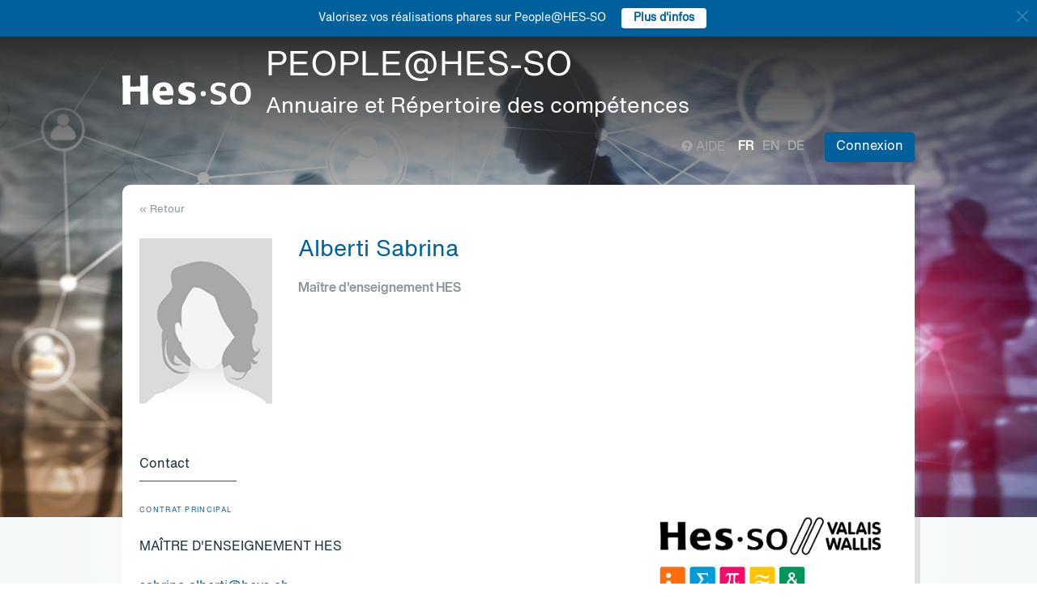

--- FILE ---
content_type: text/html; charset=UTF-8
request_url: https://people.hes-so.ch/fr/profile/42523283-sabrina-alberti
body_size: 5585
content:
<!DOCTYPE html>
<html lang="fr">
<head>
            <!-- Google tag (gtag.js) -->
        <script async src="https://www.googletagmanager.com/gtag/js?id=G-Y9QRNM2GD2"></script>
        <script>
            window.dataLayer = window.dataLayer || [];
            function gtag(){dataLayer.push(arguments);}
            gtag('js', new Date());
            gtag('config', 'G-Y9QRNM2GD2');
        </script>
    
    <meta charset="utf-8">
    <meta http-equiv="X-UA-Compatible" content="IE=edge">
    <meta name="viewport" content="width=device-width, initial-scale=1">
    <meta name="description" content="    Le moteur de recherche permet de trouver des collaboratrices et collaborateurs de la HES-SO par Nom/Prénom ou par mots-clés.">
    <meta name="author" content="HES-SO">
    <title>Alberti Sabrina - Maître d&#039;enseignement HES - Recherche de collaboratrices et collaborateurs - HES-SO</title>

                        <link rel="stylesheet" href="/build/372.ad974a23.css"><link rel="stylesheet" href="/build/app.64967ec6.css">
        <link rel="stylesheet" href="/build/stimulus.cba0c82a.css">

        <!-- Renders a link tag (if your module requires any CSS)
             <link rel="stylesheet" href="/build/app.css"> -->
    
    


    <!--[if lt IE 9]>
    <script src="https://oss.maxcdn.com/libs/html5shiv/3.7.0/html5shiv.js"></script>
    <script src="https://oss.maxcdn.com/libs/respond.js/1.4.2/respond.min.js"></script>
    <![endif]-->

                <script src="/build/runtime.ddcb7994.js" defer></script><script src="/build/755.43aadddf.js" defer></script><script src="/build/907.6ae5ec63.js" defer></script><script src="/build/99.c19f3bda.js" defer></script><script src="/build/915.6abc88c5.js" defer></script><script src="/build/386.7169c2af.js" defer></script><script src="/build/app.a6d4568c.js" defer></script>
        <script src="/build/653.02d444ab.js" defer></script><script src="/build/703.49fb23a7.js" defer></script><script src="/build/713.cd46977b.js" defer></script><script src="/build/558.c7e8ef53.js" defer></script><script src="/build/stimulus.dfbf8ffa.js" defer></script>
    
    <script src="/build/Profile/detail.d441a8b8.js" defer></script>

    
    <link rel="apple-touch-icon" sizes="57x57" href="/favicons/apple-icon-57x57.png">
    <link rel="apple-touch-icon" sizes="60x60" href="/favicons/apple-icon-60x60.png">
    <link rel="apple-touch-icon" sizes="72x72" href="/favicons/apple-icon-72x72.png">
    <link rel="apple-touch-icon" sizes="76x76" href="/favicons/apple-icon-76x76.png">
    <link rel="apple-touch-icon" sizes="114x114" href="/favicons/apple-icon-114x114.png">
    <link rel="apple-touch-icon" sizes="120x120" href="/favicons/apple-icon-120x120.png">
    <link rel="apple-touch-icon" sizes="144x144" href="/favicons/apple-icon-144x144.png">
    <link rel="apple-touch-icon" sizes="152x152" href="/favicons/apple-icon-152x152.png">
    <link rel="apple-touch-icon" sizes="180x180" href="/favicons/apple-icon-180x180.png">
    <link rel="icon" type="image/png" sizes="192x192" href="/favicons/android-icon-192x192.png">
    <link rel="icon" type="image/png" sizes="32x32" href="/favicons/favicon-32x32.png">
    <link rel="icon" type="image/png" sizes="96x96" href="/favicons/favicon-96x96.png">
    <link rel="icon" type="image/png" sizes="16x16" href="/favicons/favicon-16x16.png">
</head>
<body data-turbo="false">

                    <div class="blue-bar ">
            <a href="#" class="close notification-close">
                <svg xmlns="http://www.w3.org/2000/svg" width="16" height="16" fill="white" viewBox="0 0 16 16">
                    <path d="M2 2l12 12M14 2L2 14" stroke="white" stroke-width="2" stroke-linecap="round"/>
                </svg>
            </a>
            <span>Valorisez vos réalisations phares sur People@HES-SO</span>
            
                                                    <a target="_blank" href="https://hessoit.sharepoint.com/sites/people/SitePages/R%C3%A9alisations-phares.aspx" class="btn btn-default btn-sm"><strong>Plus d&#039;infos</strong></a>
                    </div>
    

    <div class="main-wrapper">
                <div class="body-image">
            <img src="/build/img/header-2021.jpg" alt="">
        </div>
        <header>
            <div class="header">
                <a href="https://www.hes-so.ch/" class="logo"
                   title="Hes-so - Répertoire de compétences">
                    <img src="/build/img/logo-hes-2022.svg"
                         alt="PEOPLE@HES-SO – Annuaire et Répertoire des compétences">
                </a>
            </div>
        </header>
        <section class="nav">
            <div class="offset">
                <div class="container-fluid">
                    <div class="main-nav">
                        <div class="logo">
                            <a href="https://www.hes-so.ch/">
                                <img src="/build/img/2021/hes-white-nobaseline-2022.svg"
                                     alt="PEOPLE@HES-SO – Annuaire et Répertoire des compétences">
                            </a>
                        </div>
                        <div class="left">
                                                            <a class="navbar-brand" href="/fr/" title="PEOPLE@HES-SO - Annuaire et Répertoire des compétences">
                                    <h1 class="entete-title">PEOPLE@HES-SO <br> <small>Annuaire et Répertoire des compétences</small></h1>
                                </a>
                                                    </div>
                        <div class="right">
                            <div class="right-wrapper">
                                <div class="help"
                                     title="Aide">

                                                                        
                                    <a href="https://hessoit.sharepoint.com/sites/people/SitePages/Questions-fr%C3%A9quentes-(FAQ).aspx" target="_blank"><span
                                                class="glyphicon glyphicon-question-sign"></span> Aide
                                    </a>
                                </div>
                                <div class="dropdown dropdown-lang">
                                    <div class="dropmenu dropdown-toggle" type="button" id="dropdownMenuLang"
                                         data-toggle="dropdown"
                                         aria-haspopup="true" aria-expanded="true">
                                        <img src="/build/img/2021/globe.svg" alt="language">
                                    </div>
                                    <div class="dropmenu-element dropdown-menu-right dropdown-menu"
                                         aria-labelledby="dropdownMenuLang">
                                        <ul class="langs-menu">
                                                                                            <li class="lang active"
                                                    title="Fr">
                                                    <a href="/fr/profile/42523283-sabrina-alberti">fr</a>
                                                </li>
                                                                                            <li class="lang "
                                                    title="En">
                                                    <a href="/en/profile/42523283-sabrina-alberti">en</a>
                                                </li>
                                                                                            <li class="lang "
                                                    title="De">
                                                    <a href="/de/profile/42523283-sabrina-alberti">de</a>
                                                </li>
                                                                                    </ul>
                                    </div>
                                </div>
                                <ul class="langs">
                                                                            <li class="lang active"
                                            title="Fr">
                                            <a href="/fr/profile/42523283-sabrina-alberti">fr</a>
                                        </li>
                                                                            <li class="lang "
                                            title="En">
                                            <a href="/en/profile/42523283-sabrina-alberti">en</a>
                                        </li>
                                                                            <li class="lang "
                                            title="De">
                                            <a href="/de/profile/42523283-sabrina-alberti">de</a>
                                        </li>
                                                                    </ul>
                                <span class="dropdown-connect pull-right">
    <div class="dropdown">
            <button class="btn btn-primary dropdown-toggle" type="button" id="dropdownMenu1" data-toggle="dropdown"
                aria-haspopup="true" aria-expanded="true">
            Connexion
            <span class="arrow"></span>
        </button>
        <ul class="dropdown-menu dropdown-menu-right" aria-labelledby="dropdownMenu1">
            <li>
                <a href="/Shibboleth.sso/Login?target=http://people.hes-so.ch/fr/" title="Connexion">
                    <img src="/build/img/2021/login-switch.svg" alt="">
                    SWITCH edu-ID
                </a>
            </li>
            <li>
                <a href="/fr/login-admin/">
                    <img src="/build/img/2021/login-user.svg" alt="">
                    Administration
                </a>
            </li>
        </ul>
        </div>
</span>
                            </div>
                        </div>
                    </div>
                </div>
            </div>
        </section>
        <div class="main-content">
            <div class="offset">
                <div class="container-fluid">
                            <ul class="profile-display-nav nav nav-tabs">
                    </ul>
    <div id="box-detail" data-view="" class="box box-first box-first-detail profile-display-box">
        <div class="people-links">
                    </div>
        <div>
            <div class="search-back">
                <a href="/fr/"
                   title="Recherche">
                    &laquo; Retour
                </a>
            </div>
        </div>
        <div class="people">
            <div class="people-image">
                <div class="image-wrapper">
                    <img src="/profile/42523283-sabrina-alberti/image/?1768754788"
                         alt="Alberti Sabrina" title="Alberti Sabrina">
                </div>
            </div>
            <div class="people-content" style="width: 80%">
                <div class="detail-header-box">
                    <div>
                                                <h1 style="margin-top: 0px">
                            Alberti Sabrina
                        </h1>
                    </div>
                                            <h3 class="function collaborator-detail-functions">Maître d&#039;enseignement HES</h3>
                                                        </div>
            </div>
        </div>

        
        <nav class="detail-subnav">
            <div>
                                                                

                <!-- Nav tabs -->
                <ul class="nav nav-tabs navlist" role="tablist" id="tabs">
                    <li role="presentation" class="active">
                        <a href="#contact" aria-controls="contact" role="tab" data-toggle="tab">
                                                        <h2 class="collaborator-section-title">Contact</h2>
                        </a>
                    </li>
                                    </ul>

                <!-- Tab panes -->
                <div class="tab-content">
                    <div role="tabpanel" class="tab-pane active" id="contact">
                        <div>
                        <div class="panel panel-default">
                <div class="panel-body">
                    <div class="contact-row">
                        <div class="contact-informations">
                                                            <span class="contrat">Contrat principal</span>
                                                        <h3 class="collaborator-detail-functions-on-tab">Maître d&#039;enseignement HES</h3>
                                                            <p class="collaborator-contact-email">
                                    <script type="text/javascript">
                                      document.write("<n uers=\"znvygb:fnoevan.nyoregv@urif.pu\" ery=\"absbyybj\">fnoevan.nyoregv@urif.pu</n>".replace(/[a-zA-Z]/g, function(c){return String.fromCharCode((c<="Z"?90:122)>=(c=c.charCodeAt(0)+13)?c:c-26);}));
                                    </script>
                                </p>
                                                                                    
                                                                                                <div class="row" style="margin-top: 10px;">
                                        <div class="col-xs-24">
                                            HES-SO Valais-Wallis - Haute Ecole de Santé<br>
                                            Chemin de l'Agasse 5, 1950 Sion, CH
                                        </div>
                                    </div>
                                                                                    </div>
                        <div class="contact-image">
                                                                                                <a href="https://www.hevs.ch/fr/hautes-ecoles/haute-ecole-de-sante/" target="_blank">
                                        <img src="/units-logos/hessovs_pictos_rvb-65c648f3654ef.jpeg" style="max-height: 180px;max-width: 314px" alt="HEdS - VS" title="HEdS - VS">
                                    </a>
                                                                                    </div>
                    </div>
                                    </div>
            </div>
            

    </div>                    </div>
                                    </div>
            </div>
        </nav>
    </div>
                </div>
            </div>
        </div>
        <footer>
            <div class="footer-top">
                <div class="offset">
                    <div class="container-fluid">
                        <div class="row">
                            <div class="col-xs-24 col-sm-12 col-lg-6 column-1">
                                <div class="short-items">
                                    <a href="https://www.hes-so.ch/medias-et-communication" target="_blank" class="short-item">
                                        <div class="item-round">
                                            <img src="/build/img/2021/acces.svg" alt="">
                                        </div>
                                        Médias et communication
                                    </a>
                                    <a href="mailto:people.support@hes-so.ch" class="short-item">
                                        <div class="item-round">
                                            <img src="/build/img/2021/mail.svg" alt="">
                                        </div>
                                        Nous contacter
                                    </a>
                                </div>
                            </div>

                            <div class="col-xs-24 col-sm-12 col-lg-18 column-2">
                                <div class="title">
                                    Suivez la HES-SO
                                </div>
                                <div class="social-list">
                                    <a href="https://www.linkedin.com/groups/?gid=2739184&trk=hb_side_g" target="_blank"
                                       class="social-item social-item-linkedin item-round">
                                        <img class="first" src="/build/img/2021/linkedin.png"
                                             alt="linkedin">
                                    </a>
                                    <a href="https://www.instagram.com/hessoeducation/" target="_blank"
                                       class="social-item social-item-instagram item-round">
                                        <img class="first" src="/build/img/2021/instagram.png"
                                             alt="instagram">
                                    </a>
                                    <a href="https://www.facebook.com/hesso" target="_blank"
                                       class="social-item social-item-facebook item-round">
                                        <img class="first" src="/build/img/2021/facebook.png"
                                             alt="facebook">
                                    </a>
                                    <a href="https://twitter.com/hes_so" target="_blank"
                                       class="social-item social-item-twitter item-round">
                                        <img class="first" src="/build/img/2021/twitter.png"
                                             alt="twitter">
                                    </a>
                                    <a href="https://www.youtube.com/hessofilms" target="_blank"
                                       class="social-item social-item-youtube item-round">
                                        <img class="first" src="/build/img/2021/youtube.png"
                                             alt="youtube">
                                    </a>
                                    <a href="https://www.hes-so.ch/actualites/flux-rss" target="_blank"
                                       class="social-item social-item-rss item-round">
                                        <img class="first" src="/build/img/2021/rss.png" alt="rss">
                                    </a>
                                </div>
                            </div>
                        </div>
                        <div class="row" style="margin-top: 40px">
                            <div class="col-xs-24 col-sm-12 col-lg-6 column-1">
                            </div>
                            <div class="col-xs-24 col-sm-12 col-lg-18 column-2">
                                <div class="footer-logo-partners-wrap" style="justify-content: normal">
                                    <a class="footer-logo-partners footer-logo-partners-eua"
                                       href="https://univ-unita.eu"
                                       title="univ-unita.eu" target="_blank">
                                        <img src="/build/img/2021/logo-unita.svg" style="height: 72px;width: 90px" alt="univ-unita.eu">
                                    </a>
                                    <a class="footer-logo-partners footer-logo-partners-eua"
                                       href="https://eua.eu/"
                                       title="www.eua.be" target="_blank">
                                        <img src="/build/img/2021/eua.png" alt="www.eua.be">
                                    </a>
                                    <a class="footer-logo-partners footer-logo-partners-swiss"
                                       href="http://www.swissuniversities.ch/fr/"
                                       title="www.swissuniversities.ch" target="_blank">
                                        <img src="/build/img/2021/swissuniversities.png"
                                             alt="swissuniversities.ch">
                                    </a>
                                </div>
                            </div>
                        </div>
                    </div>
                </div>
            </div>
            <div class="footer-bottom">
                <div class="offset">
                    <div class="container-fluid">
                        <div class="footer-bottom-wrap">
                            <div class="left">
                                <a href="https://www.hes-so.ch/mentions-legales">Mentions légales</a>
                            </div>
                            <div class="right">
                                © 2021 - HES-SO.
                            </div>
                        </div>
                    </div>
                </div>
            </div>
        </footer>

        <div id="mapModal" class="modal fade" tabindex="-1" role="dialog">
            <div class="modal-dialog modal-lg" role="document" style="width: 90%;height: 90%">
                <div class="modal-content" style="height: 100%">
                    <div class="modal-header">
                        <button type="button" class="close" data-dismiss="modal" aria-label="Close"><span
                                    aria-hidden="true">&times;</span></button>
                        <h4 class="modal-title">HES-SO Rectorat</h4>
                    </div>
                    <div class="modal-body" style="height: 100%">
                        <iframe style="width: 100%;height: 100%" name="fancybox-frame1581948341469" frameborder="0"
                                hspace="0" scrolling="auto"
                                src="https://www.google.com/maps/embed?pb=!1m18!1m12!1m3!1d2702.5251991924556!2d7.349083015622055!3d47.36266707916926!2m3!1f0!2f0!3f0!3m2!1i1024!2i768!4f13.1!3m3!1m2!1s0x4791e7da8d4ef73d%3A0xa6fb74b28a29bc75!2sRoute+de+Moutier+14%2C+2800+Del%C3%A9mont!5e0!3m2!1sfr!2sch!4v1467894477377&amp;output=embed"></iframe>
                    </div>
                </div><!-- /.modal-content -->
            </div><!-- /.modal-dialog -->
        </div><!-- /.modal -->
    </div>
</body>
</html>

--- FILE ---
content_type: image/svg+xml
request_url: https://people.hes-so.ch/build/img/2021/logo-unita.svg
body_size: 6593
content:
<?xml version="1.0" encoding="UTF-8"?>
<!-- Generator: Adobe Illustrator 26.0.2, SVG Export Plug-In . SVG Version: 6.00 Build 0)  -->
<svg xmlns="http://www.w3.org/2000/svg" xmlns:xlink="http://www.w3.org/1999/xlink" version="1.1" id="Calque_1" x="0px" y="0px" viewBox="0 0 90.2 72.6" style="enable-background:new 0 0 90.2 72.6;" xml:space="preserve">
<style type="text/css">
	.st0{fill:#FFFFFF;}
</style>
<g>
	<polygon class="st0" points="47.9,15.5 49.1,19.1 52.4,19.1 49.8,21.2 51.2,24.4 47.9,22.5 44.8,24.4 46.1,21.2 43.3,19.1    46.7,19.1  "></polygon>
	<polygon class="st0" points="0,0 89.3,0 89.3,29.8 85.3,29.8 85.3,3.9 4.1,3.9 4.1,22.8 0,22.8  "></polygon>
	<polygon class="st0" points="0,43.5 4.1,43.5 4.1,68.6 41.1,68.6 68.3,46.1 78.1,56 87.3,46.1 90.2,48.9 78.1,61.8 68.1,51.4    42.7,72.6 0,72.6  "></polygon>
	<path class="st0" d="M0,25.7h3.8c0,0,0,8.5,0,11.4c0,0.6,0.5,1.3,1.2,1.3c0.8,0,8.1,0,9,0c0.8,0,1.3-0.6,1.3-1.3   c0-2.8,0-11.4,0-11.4h3.8v11.7c0,0-0.3,4.1-4.9,4.6c-0.6,0.1-8.4,0.1-9.1,0c-4.1-0.3-5-4.6-5-4.6L0,25.7z"></path>
	<polygon class="st0" points="22.7,25.7 27.3,25.7 38,37.4 38,25.7 42,25.7 42,42.1 37.3,42.1 26.6,30.4 26.6,42.1 22.7,42.1  "></polygon>
	<rect x="45.9" y="25.7" class="st0" width="3.8" height="16.4"></rect>
	<polygon class="st0" points="52.7,25.7 68.8,25.7 68.8,29.4 62.6,29.4 62.6,42.1 58.7,42.1 58.7,29.4 52.7,29.4  "></polygon>
	<polygon class="st0" points="67.2,42 71.5,42 78.3,30.3 85,42 89.3,42 79.8,25.7 76.6,25.7  "></polygon>
	<g>
		<path class="st0" d="M11.4,48.7v3.6c0,0.4-0.1,0.8-0.4,1c-0.2,0.2-0.5,0.3-1,0.3H8.6c-0.4,0-0.8-0.1-1-0.3c-0.3-0.2-0.4-0.6-0.4-1    v-3.6h0.8v3.5l0,0.2c0,0.1,0,0.1,0.1,0.2c0.1,0.1,0.3,0.1,0.5,0.1H10c0.2,0,0.4,0,0.4-0.1c0.1-0.1,0.1-0.2,0.1-0.4v-3.5H11.4z"></path>
		<path class="st0" d="M12.1,53.6v-3.6c0-0.4,0.1-0.8,0.4-1c0.2-0.2,0.5-0.3,1-0.3h1.3c0.4,0,0.8,0.1,1,0.3c0.3,0.2,0.4,0.6,0.4,1    v3.6h-0.8V50l0-0.2l0-0.1c0-0.1,0-0.1-0.1-0.2c-0.1-0.1-0.3-0.1-0.5-0.1h-1.3c-0.2,0-0.4,0-0.4,0.1C13,49.7,13,49.8,13,50v3.5    H12.1z"></path>
		<path class="st0" d="M16.9,47.6c0-0.2,0.1-0.3,0.2-0.4c0.1-0.1,0.2-0.2,0.4-0.2c0.2,0,0.3,0.1,0.4,0.2c0.1,0.1,0.2,0.2,0.2,0.4    c0,0.1-0.1,0.3-0.2,0.4c-0.1,0.1-0.2,0.2-0.4,0.2c-0.1,0-0.3-0.1-0.4-0.2C16.9,47.9,16.9,47.8,16.9,47.6z M17,53.6v-4.9h0.8v4.9    H17z"></path>
		<path class="st0" d="M18,48.7h0.9l1.5,4l1.5-4h0.9l-1.7,4.5c-0.1,0.3-0.4,0.5-0.7,0.5c-0.3,0-0.6-0.2-0.7-0.5L18,48.7z"></path>
		<path class="st0" d="M27.2,53.6h-2.8c-0.4,0-0.7-0.1-1-0.4c-0.1-0.1-0.2-0.3-0.3-0.4C23,52.6,23,52.5,23,52.3v-2.2    c0-0.9,0.5-1.4,1.6-1.4h1.3c0.4,0,0.8,0.1,1,0.3s0.4,0.5,0.4,0.9v0.6L23.8,52v0.2c0,0.2,0,0.3,0.1,0.4c0.1,0.1,0.2,0.2,0.5,0.2    h2.8V53.6z M23.8,50.1v1l2.5-1.1v-0.1c0-0.2,0-0.3-0.1-0.3c-0.1-0.1-0.2-0.1-0.4-0.1h-1.4C24,49.5,23.8,49.7,23.8,50.1z"></path>
		<path class="st0" d="M27.7,53.6V50c0-0.4,0.1-0.8,0.3-1c0.2-0.2,0.5-0.3,1-0.3h0.5v0.8H29c-0.3,0-0.5,0.2-0.5,0.5v3.6H27.7z"></path>
		<path class="st0" d="M29.6,53.6v-0.8h2.6c0.2,0,0.3-0.2,0.3-0.5v-0.4c0-0.3-0.2-0.5-0.5-0.5h-1.1c-0.4,0-0.7-0.1-0.9-0.2    c-0.3-0.2-0.4-0.5-0.4-0.8v-0.6c0-0.2,0-0.3,0.1-0.5c0-0.1,0.1-0.2,0.2-0.4c0.2-0.2,0.5-0.3,0.8-0.3h2.6v0.8h-2.6    c-0.1,0-0.2,0-0.3,0.1c-0.1,0.1-0.1,0.2-0.1,0.3v0.4c0,0.1,0,0.2,0.1,0.3c0.1,0.1,0.2,0.1,0.3,0.1h1.3c0.3,0,0.6,0.1,0.8,0.3    c0.2,0.2,0.4,0.5,0.4,0.8v0.8c0,0.3-0.1,0.5-0.3,0.7c-0.2,0.2-0.5,0.3-0.8,0.3H29.6z"></path>
		<path class="st0" d="M33.8,47.6c0-0.2,0.1-0.3,0.2-0.4s0.2-0.2,0.4-0.2c0.2,0,0.3,0.1,0.4,0.2c0.1,0.1,0.2,0.2,0.2,0.4    c0,0.1-0.1,0.3-0.2,0.4c-0.1,0.1-0.2,0.2-0.4,0.2c-0.1,0-0.3-0.1-0.4-0.2C33.8,47.9,33.8,47.8,33.8,47.6z M33.9,53.6v-4.9h0.8v4.9    H33.9z"></path>
		<path class="st0" d="M35.5,53.6V47h0.8v1.6h0.9v0.8h-0.9v4.1H35.5z"></path>
		<path class="st0" d="M37.2,48.7h3c0.2,0,0.4,0,0.5,0c0.1,0,0.2,0.1,0.4,0.2c0.2,0.3,0.4,0.5,0.4,0.9v2.5c0,0.3-0.1,0.6-0.4,0.9    c-0.2,0.3-0.5,0.4-0.9,0.4h-1.7c-0.3,0-0.6-0.1-0.9-0.4c-0.3-0.3-0.4-0.6-0.4-0.9v-0.6c0-1,0.4-1.5,1.3-1.5h2.1v-0.3    c0-0.2-0.2-0.3-0.5-0.3h-2.9V48.7z M38.2,52.7c0.1,0.1,0.2,0.1,0.5,0.1h1.1c0.2,0,0.3,0,0.4,0c0.1,0,0.2-0.1,0.2-0.2l0.1-0.2v-0.8    c0-0.4-0.2-0.5-0.7-0.5h-1.2c-0.4,0-0.7,0.2-0.7,0.5v0.8c0,0.1,0,0.1,0.1,0.2C38.1,52.5,38.1,52.6,38.2,52.7z"></path>
		<path class="st0" d="M41.9,53.6v-0.8h2.6c0.2,0,0.3-0.2,0.3-0.5v-0.4c0-0.3-0.2-0.5-0.5-0.5h-1.1c-0.4,0-0.7-0.1-0.9-0.2    c-0.3-0.2-0.4-0.5-0.4-0.8v-0.6c0-0.2,0-0.3,0.1-0.5c0-0.1,0.1-0.2,0.2-0.4c0.2-0.2,0.5-0.3,0.8-0.3h2.6v0.8h-2.6    c-0.1,0-0.2,0-0.3,0.1c-0.1,0.1-0.1,0.2-0.1,0.3v0.4c0,0.1,0,0.2,0.1,0.3c0.1,0.1,0.2,0.1,0.3,0.1h1.3c0.3,0,0.6,0.1,0.8,0.3    c0.2,0.2,0.4,0.5,0.4,0.8v0.8c0,0.3-0.1,0.5-0.3,0.7c-0.2,0.2-0.5,0.3-0.8,0.3H41.9z"></path>
	</g>
	<g>
		<path class="st0" d="M7.5,63v-3.5c0-0.8,0.4-1.2,1.1-1.2h0.7c0.1,0,0.2,0,0.2,0c0,0,0.1,0,0.2,0.1c0.2,0.1,0.4,0.2,0.5,0.3    l0.2-0.2c0.2-0.1,0.5-0.2,0.8-0.2H12c0.8,0,1.1,0.4,1.1,1.2V63h-0.8v-3.5c0-0.3-0.2-0.4-0.5-0.4h-0.6c-0.3,0-0.4,0.2-0.4,0.5V63    H9.9v-3.4c0-0.3-0.2-0.5-0.5-0.5H8.8c-0.3,0-0.5,0.2-0.5,0.5V63H7.5z"></path>
		<path class="st0" d="M15,63c-0.4,0-0.7-0.1-0.9-0.3c-0.2-0.2-0.4-0.5-0.4-0.8v-2.5c0-0.4,0.1-0.6,0.4-0.8c0.2-0.2,0.6-0.3,1-0.3    h1.5c0.4,0,0.7,0.1,1,0.3c0.2,0.2,0.4,0.5,0.4,0.8v2.5c0,0.3-0.1,0.6-0.4,0.8c-0.2,0.2-0.6,0.3-0.9,0.3H15z M14.5,61.6    c0,0.4,0.2,0.6,0.6,0.6h1.3c0.4,0,0.6-0.2,0.6-0.6v-2c0-0.4-0.2-0.6-0.6-0.6h-1.3c-0.4,0-0.6,0.2-0.6,0.6V61.6z"></path>
		<path class="st0" d="M18.7,63v-3.5c0-0.4,0.1-0.7,0.4-1c0.2-0.2,0.5-0.3,0.9-0.3h1.3c0.4,0,0.7,0.1,1,0.3c0.3,0.2,0.4,0.5,0.4,1    V63h-0.8v-3.4l0-0.1l0-0.1c0-0.1,0-0.1-0.1-0.2c-0.1-0.1-0.3-0.1-0.4-0.1H20c-0.2,0-0.4,0-0.4,0.1c-0.1,0.1-0.1,0.2-0.1,0.4V63    H18.7z"></path>
		<path class="st0" d="M23.6,63v-6.3h0.8v1.6h0.8v0.8h-0.8v4H23.6z"></path>
		<path class="st0" d="M26.2,57.3c0-0.2,0.1-0.3,0.2-0.4c0.1-0.1,0.2-0.2,0.4-0.2c0.2,0,0.3,0.1,0.4,0.2c0.1,0.1,0.2,0.2,0.2,0.4    c0,0.1-0.1,0.3-0.2,0.4c-0.1,0.1-0.2,0.2-0.4,0.2c-0.1,0-0.3-0.1-0.4-0.2C26.3,57.5,26.2,57.4,26.2,57.3z M26.4,63v-4.8h0.8V63    H26.4z"></path>
		<path class="st0" d="M32.2,58.3v3.5c0,0.4-0.1,0.7-0.4,1c-0.2,0.2-0.5,0.2-1,0.2h-1.3c-0.4,0-0.7-0.1-0.9-0.2    c-0.3-0.2-0.4-0.5-0.4-1v-3.5h0.8v3.4l0,0.2c0,0.1,0,0.1,0.1,0.2c0.1,0.1,0.2,0.1,0.4,0.1h1.3c0.2,0,0.4,0,0.4-0.1    c0.1-0.1,0.1-0.2,0.1-0.4v-3.4H32.2z"></path>
		<path class="st0" d="M32.7,63v-3.5c0-0.8,0.4-1.2,1.1-1.2h0.7c0.1,0,0.2,0,0.2,0c0,0,0.1,0,0.2,0.1c0.2,0.1,0.4,0.2,0.5,0.3    l0.2-0.2c0.2-0.1,0.5-0.2,0.8-0.2h0.7c0.8,0,1.1,0.4,1.1,1.2V63h-0.8v-3.5c0-0.3-0.2-0.4-0.5-0.4h-0.6c-0.3,0-0.4,0.2-0.4,0.5V63    h-0.8v-3.4c0-0.3-0.2-0.5-0.5-0.5H34c-0.3,0-0.5,0.2-0.5,0.5V63H32.7z"></path>
	</g>
</g>
</svg>
